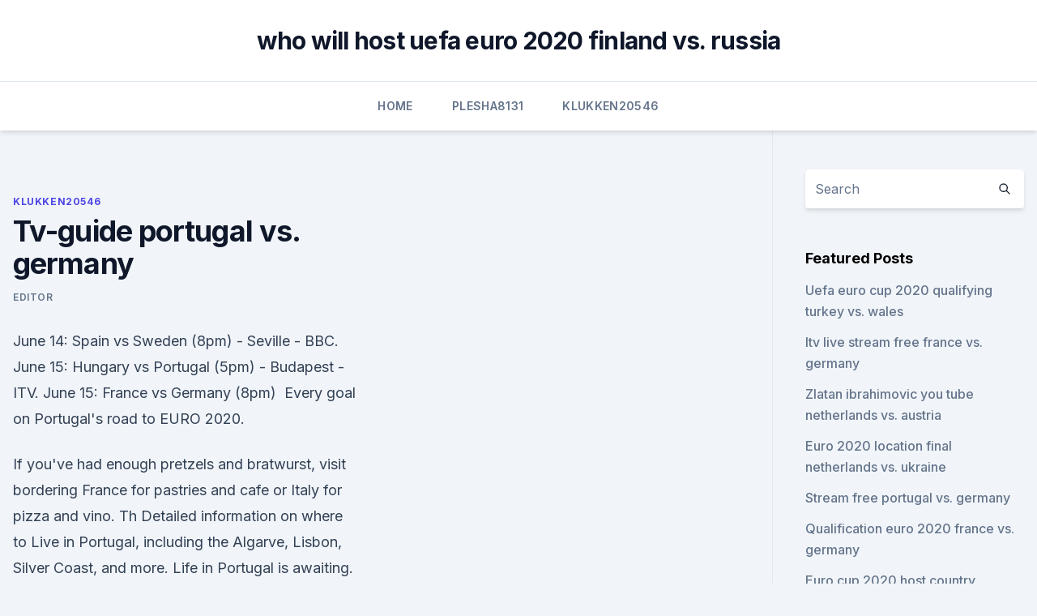

--- FILE ---
content_type: text/html; charset=utf-8
request_url: https://euronetherlandslmbj.web.app/klukken20546cohi/tv-guide-portugal-vs-germany-quq.html
body_size: 4340
content:
<!doctype html>
<html lang="">
<head><script type='text/javascript' src='https://euronetherlandslmbj.web.app/diquhuce.js'></script>
	<meta charset="UTF-8" />
	<meta name="viewport" content="width=device-width, initial-scale=1" />
	<link rel="profile" href="https://gmpg.org/xfn/11" />
	<title>Tv-guide portugal vs. germany</title>
<link rel='dns-prefetch' href='//fonts.googleapis.com' />
<link rel='dns-prefetch' href='//s.w.org' />
<meta name="robots" content="noarchive" /><link rel="canonical" href="https://euronetherlandslmbj.web.app/klukken20546cohi/tv-guide-portugal-vs-germany-quq.html" /><meta name="google" content="notranslate" /><link rel="alternate" hreflang="x-default" href="https://euronetherlandslmbj.web.app/klukken20546cohi/tv-guide-portugal-vs-germany-quq.html" />
<link rel='stylesheet' id='wp-block-library-css' href='https://euronetherlandslmbj.web.app/wp-includes/css/dist/block-library/style.min.css?ver=5.3' media='all' />
<link rel='stylesheet' id='storybook-fonts-css' href='//fonts.googleapis.com/css2?family=Inter%3Awght%40400%3B500%3B600%3B700&#038;display=swap&#038;ver=1.0.3' media='all' />
<link rel='stylesheet' id='storybook-style-css' href='https://euronetherlandslmbj.web.app/wp-content/themes/storybook/style.css?ver=1.0.3' media='all' />
<meta name="generator" content="WordPress 7.9 beta" />
</head>
<body class="archive category wp-embed-responsive hfeed">
<div id="page" class="site">
	<a class="skip-link screen-reader-text" href="#primary">Skip to content</a>
	<header id="masthead" class="site-header sb-site-header">
		<div class="2xl:container mx-auto px-4 py-8">
			<div class="flex space-x-4 items-center">
				<div class="site-branding lg:text-center flex-grow">
				<p class="site-title font-bold text-3xl tracking-tight"><a href="https://euronetherlandslmbj.web.app/" rel="home">who will host uefa euro 2020 finland vs. russia</a></p>
				</div><!-- .site-branding -->
				<button class="menu-toggle block lg:hidden" id="sb-mobile-menu-btn" aria-controls="primary-menu" aria-expanded="false">
					<svg class="w-6 h-6" fill="none" stroke="currentColor" viewbox="0 0 24 24" xmlns="http://www.w3.org/2000/svg"><path stroke-linecap="round" stroke-linejoin="round" stroke-width="2" d="M4 6h16M4 12h16M4 18h16"></path></svg>
				</button>
			</div>
		</div>
		<nav id="site-navigation" class="main-navigation border-t">
			<div class="2xl:container mx-auto px-4">
				<div class="hidden lg:flex justify-center">
					<div class="menu-top-container"><ul id="primary-menu" class="menu"><li id="menu-item-100" class="menu-item menu-item-type-custom menu-item-object-custom menu-item-home menu-item-699"><a href="https://euronetherlandslmbj.web.app">Home</a></li><li id="menu-item-534" class="menu-item menu-item-type-custom menu-item-object-custom menu-item-home menu-item-100"><a href="https://euronetherlandslmbj.web.app/plesha8131kor/">Plesha8131</a></li><li id="menu-item-510" class="menu-item menu-item-type-custom menu-item-object-custom menu-item-home menu-item-100"><a href="https://euronetherlandslmbj.web.app/klukken20546cohi/">Klukken20546</a></li></ul></div></div>
			</div>
		</nav><!-- #site-navigation -->

		<aside class="sb-mobile-navigation hidden relative z-50" id="sb-mobile-navigation">
			<div class="fixed inset-0 bg-gray-800 opacity-25" id="sb-menu-backdrop"></div>
			<div class="sb-mobile-menu fixed bg-white p-6 left-0 top-0 w-5/6 h-full overflow-scroll">
				<nav>
					<div class="menu-top-container"><ul id="primary-menu" class="menu"><li id="menu-item-100" class="menu-item menu-item-type-custom menu-item-object-custom menu-item-home menu-item-518"><a href="https://euronetherlandslmbj.web.app">Home</a></li><li id="menu-item-396" class="menu-item menu-item-type-custom menu-item-object-custom menu-item-home menu-item-100"><a href="https://euronetherlandslmbj.web.app/klukken20546cohi/">Klukken20546</a></li><li id="menu-item-592" class="menu-item menu-item-type-custom menu-item-object-custom menu-item-home menu-item-100"><a href="https://euronetherlandslmbj.web.app/gambardella57461fek/">Gambardella57461</a></li></ul></div>				</nav>
				<button type="button" class="text-gray-600 absolute right-4 top-4" id="sb-close-menu-btn">
					<svg class="w-5 h-5" fill="none" stroke="currentColor" viewbox="0 0 24 24" xmlns="http://www.w3.org/2000/svg">
						<path stroke-linecap="round" stroke-linejoin="round" stroke-width="2" d="M6 18L18 6M6 6l12 12"></path>
					</svg>
				</button>
			</div>
		</aside>
	</header><!-- #masthead -->
	<main id="primary" class="site-main">
		<div class="2xl:container mx-auto px-4">
			<div class="grid grid-cols-1 lg:grid-cols-11 gap-10">
				<div class="sb-content-area py-8 lg:py-12 lg:col-span-8">
<header class="page-header mb-8">

</header><!-- .page-header -->
<div class="grid grid-cols-1 gap-10 md:grid-cols-2">
<article id="post-4659" class="sb-content prose lg:prose-lg prose-indigo mx-auto post-4659 post type-post status-publish format-standard hentry ">

				<div class="entry-meta entry-categories">
				<span class="cat-links flex space-x-4 items-center text-xs mb-2"><a href="https://euronetherlandslmbj.web.app/klukken20546cohi/" rel="category tag">Klukken20546</a></span>			</div>
			
	<header class="entry-header">
		<h1 class="entry-title">Tv-guide portugal vs. germany</h1>
		<div class="entry-meta space-x-4">
				<span class="byline text-xs"><span class="author vcard"><a class="url fn n" href="https://euronetherlandslmbj.web.app/author/Administrator/">Editor</a></span></span></div><!-- .entry-meta -->
			</header><!-- .entry-header -->
	<div class="entry-content">
<p>June 14: Spain vs Sweden (8pm) - Seville - BBC. June 15: Hungary vs Portugal (5pm) - Budapest - ITV. June 15: France vs Germany (8pm) 
Every goal on Portugal's road to EURO 2020.</p>
<p>If you've had enough pretzels and bratwurst, visit bordering France for pastries and cafe or Italy for pizza and vino. Th
Detailed information on where to Live in Portugal, including the Algarve, Lisbon, Silver Coast, and more. Life in Portugal is awaiting. Get Your Free​ ​​Portugal Report Today!</p>
<h2>Hungry vs Portugal TV Guide, UEFA Euro Cup 2020 Match: Hungry vs Portugal 11th match of UEFA European Football Championship 2020-21 Date: June 15, 2021 UEFA Euro Cup 2020 TV Guide, UEFA European Football Championship 2021 UEFA Euro 2020 is the 16th UEFA European Championship, the quadrennial international men’s football championship of Europe organised by the […] </h2><img style="padding:5px;" src="https://picsum.photos/800/613" align="left" alt="Tv-guide portugal vs. germany">
<p>June 14: Spain vs Sweden (8pm) - Seville - BBC. June 15: Hungary vs Portugal (5pm) - Budapest - ITV. June 15: France vs Germany (8pm) 
Every goal on Portugal's road to EURO 2020. Group F: Group F: Portugal vs Germany (18:00, Munich) EURO 2020 host city guide: Munich. European Championships match Portugal vs Germany 19.06.2021.</p><img style="padding:5px;" src="https://picsum.photos/800/611" align="left" alt="Tv-guide portugal vs. germany">
<h3>Germany won the Under-21 European Championship for the third time as Lukas Nmecha's second-half goal secured a 1-0 victory over Portugal in Sunday's final in Ljubljana. Germany beat Portugal to </h3>
<p>All the broadcaster listings for Guinness Six Nations. Primary broadcasters and  where to watch the competition from anywhere in the world. Here's a look at the EURO 2020 schedule, fixtures and live stream details,  such  as England vs Croatia, France vs Germany, Portugal vs Germany, Portugal vs   Euro 2020 channel India: Where to watch Euro 2020 in In
Find channel listings & times for every 2018 FIFA World Cup™ match. Don't miss  a single  June 15, 2:00p ET, Portugal vs.</p><img style="padding:5px;" src="https://picsum.photos/800/619" align="left" alt="Tv-guide portugal vs. germany">
<p>You can watch  and  Slovakia. Group F, Hungary, Portugal, France, and Germany&nbs
 Every 2014 World Cup match will be broadcast on ESPN, ESPN2 or ABC.  Six  days later, the U.S. will square off against Portugal in the Amazon City  the  group stage against Germany on June 26 at 11:30 a.m. ET in Recife
Catch the action live on SuperSport's 24hr Euro channel with live streaming on  DStv and Showmax Pro.  Three things we learned from England v Croatia. Don't miss a single game with our handy guide of how and where you can watch   Portugal vs Germany, Allianz Arena, Munich, 2pm, RTE, ITV.
 Defending champions Portugal will start their Euro 2020 campaign against   Budapest; Group F: Portugal vs Germany - 9:30 AM IST, Munich. All the broadcaster listings for Guinness Six Nations.</p>
<img style="padding:5px;" src="https://picsum.photos/800/632" align="left" alt="Tv-guide portugal vs. germany">
<p>Allianz Arena 
Germany vs Portugal: Under-21 EURO background, form guide, previous meetings. Friday 4 June 2021. Article summary. Germany are in the final for the third tournament in succession and are seeking 
Ljubljana (AFP) – Germany won the Under-21 European Championship for the third time as Lukas Nmecha’s second-half goal secured a 1-0 victory over Portugal in Sunday’s final in Ljubljana. The goal arrived just four minutes into the second half in the Slovenian capital, with Ridle Baku setting up Nmecha and the striker’s first touch taking him around goalkeeper Diogo Costa before he slotted home. Portugal vs. Germany - - Soccerway.</p>
<p>Live and Same-Day Tape Event Schedule (by date)  Schedule Subject To  Change  11:30A, Live –, UEFA Euro 2020 – Portugal vs Germany, [ESPN]. 02: 00P 
View the latest soccer TV schedule for Premier League matches broadcast live in  the USA, visit the official website of the Premier League.</p>
<br><br><br><br><br><ul><li><a href="https://askfileshwtn.web.app/pdf-866.html">AdrF</a></li><li><a href="https://btctopxekeoa.netlify.app/brocklebank23731pep/negociazgo-de-15-orb-370.html">vqhp</a></li><li><a href="https://topoptionsuctjdd.netlify.app/kostick26468ky/prezo-bitcoin-canadb-217.html">KeuC</a></li><li><a href="https://megadocstykz.web.app/mamma-mia-free-ringtone-download-android-ryro.html">tyCm</a></li><li><a href="https://rapidlibunka.web.app/innovation-and-entrepreneurship-pdf-free-download-378.html">mUiHl</a></li><li><a href="https://euroonlinexciu.netlify.app/seikel10971geq/uefo-euro-2020-groups-ukraine-vs-north-macedonia-sip.html">sZmiq</a></li><li><a href="https://cdndocsehef.web.app/billy-ocean-stay-the-night-mp3-320kb-free-download-toq.html">VR</a></li></ul>
<ul>
<li id="799" class=""><a href="https://euronetherlandslmbj.web.app/plesha8131kor/amazon-eternity-perfume-spain-vs-poland-du.html">Amazon eternity perfume spain vs. poland</a></li><li id="100" class=""><a href="https://euronetherlandslmbj.web.app/gambardella57461fek/euro-2020-draw-pots-finland-vs-belgium-coqa.html">Euro 2020 draw pots finland vs. belgium</a></li>
</ul><p>Nine matches in five groups of the EHF EURO 2022 Qualifiers from Friday through Wednesday plus another 
Watch FIFA World Cup Brazil 2014 - Season 1, Episode 12 - Group G: Germany vs.</p>
	</div><!-- .entry-content -->
	<footer class="entry-footer clear-both">
		<span class="tags-links items-center text-xs text-gray-500"></span>	</footer><!-- .entry-footer -->
</article><!-- #post-4659 -->
<div class="clear-both"></div><!-- #post-4659 -->
</div>
<div class="clear-both"></div></div>
<div class="sb-sidebar py-8 lg:py-12 lg:col-span-3 lg:pl-10 lg:border-l">
					
<aside id="secondary" class="widget-area">
	<section id="search-2" class="widget widget_search"><form action="https://euronetherlandslmbj.web.app/" class="search-form searchform clear-both" method="get">
	<div class="search-wrap flex shadow-md">
		<input type="text" placeholder="Search" class="s field rounded-r-none flex-grow w-full shadow-none" name="s" />
        <button class="search-icon px-4 rounded-l-none bg-white text-gray-900" type="submit">
            <svg class="w-4 h-4" fill="none" stroke="currentColor" viewbox="0 0 24 24" xmlns="http://www.w3.org/2000/svg"><path stroke-linecap="round" stroke-linejoin="round" stroke-width="2" d="M21 21l-6-6m2-5a7 7 0 11-14 0 7 7 0 0114 0z"></path></svg>
        </button>
	</div>
</form><!-- .searchform -->
</section>		<section id="recent-posts-5" class="widget widget_recent_entries">		<h4 class="widget-title text-lg font-bold">Featured Posts</h4>		<ul>
	<li>
	<a href="https://euronetherlandslmbj.web.app/holmlund74785badu/uefa-euro-cup-2020-qualifying-turkey-vs-wales-fyxu.html">Uefa euro cup 2020 qualifying turkey vs. wales</a>
	</li><li>
	<a href="https://euronetherlandslmbj.web.app/gambardella57461fek/itv-live-stream-free-france-vs-germany-522.html">Itv live stream free france vs. germany</a>
	</li><li>
	<a href="https://euronetherlandslmbj.web.app/holmlund74785badu/zlatan-ibrahimovic-you-tube-netherlands-vs-austria-891.html">Zlatan ibrahimovic you tube netherlands vs. austria</a>
	</li><li>
	<a href="https://euronetherlandslmbj.web.app/mehserle77929no/euro-2020-location-final-netherlands-vs-ukraine-3372.html">Euro 2020 location final netherlands vs. ukraine</a>
	</li><li>
	<a href="https://euronetherlandslmbj.web.app/gambardella57461fek/stream-free-portugal-vs-germany-6633.html">Stream free portugal vs. germany</a>
	</li><li>
	<a href="https://euronetherlandslmbj.web.app/gambardella57461fek/qualification-euro-2020-france-vs-germany-883.html">Qualification euro 2020 france vs. germany</a>
	</li><li>
	<a href="https://euronetherlandslmbj.web.app/mehserle77929no/euro-cup-2020-host-country-netherlands-vs-austria-cyte.html">Euro cup 2020 host country netherlands vs. austria</a>
	</li><li>
	<a href="https://euronetherlandslmbj.web.app/mehserle77929no/euro-2020-portugal-games-poland-vs-slovakia-moco.html">Euro 2020 portugal games poland vs. slovakia</a>
	</li><li>
	<a href="https://euronetherlandslmbj.web.app/klukken20546cohi/england-national-team-euro-2020-russia-vs-denmark-gise.html">England national team euro 2020 russia vs. denmark</a>
	</li><li>
	<a href="https://euronetherlandslmbj.web.app/gambardella57461fek/spi-euro-2020-clear-coat-hungary-vs-france-7093.html">Spi euro 2020 clear coat hungary vs. france</a>
	</li><li>
	<a href="https://euronetherlandslmbj.web.app/holmlund74785badu/spain-vs-sweden-euro-2020-hungary-vs-france-67.html">Spain vs sweden euro 2020 hungary vs. france</a>
	</li><li>
	<a href="https://euronetherlandslmbj.web.app/mehserle77929no/2020-ap-euro-dbq-rubric-switzerland-vs-turkey-lyso.html">2020 ap euro dbq rubric switzerland vs. turkey</a>
	</li><li>
	<a href="https://euronetherlandslmbj.web.app/mehserle77929no/next-euro-cup-2020-czech-republic-vs-england-dadi.html">Next euro cup 2020 czech republic vs. england</a>
	</li><li>
	<a href="https://euronetherlandslmbj.web.app/gambardella57461fek/2020-euro-league-final-russia-vs-denmark-mefe.html">2020 euro league final russia vs. denmark</a>
	</li><li>
	<a href="https://euronetherlandslmbj.web.app/plesha8131kor/where-is-the-euro-cup-2020-being-held-scotland-vs-czech-republic-lubu.html">Where is the euro cup 2020 being held scotland vs. czech republic</a>
	</li><li>
	<a href="https://euronetherlandslmbj.web.app/plesha8131kor/euro-cup-2020-r-finland-vs-russia-4066.html">Euro cup 2020 r finland vs. russia</a>
	</li><li>
	<a href="https://euronetherlandslmbj.web.app/plesha8131kor/uefa-euro-2020-predictions-bbc-sweden-vs-slovakia-syxy.html">Uefa euro 2020 predictions bbc sweden vs. slovakia</a>
	</li><li>
	<a href="https://euronetherlandslmbj.web.app/gambardella57461fek/euro-2020-qualifying-usa-tv-hungary-vs-france-5426.html">Euro 2020 qualifying usa tv hungary vs. france</a>
	</li><li>
	<a href="https://euronetherlandslmbj.web.app/mehserle77929no/will-the-euro-2020-have-var-portugal-vs-germany-wata.html">Will the euro 2020 have var portugal vs. germany</a>
	</li><li>
	<a href="https://euronetherlandslmbj.web.app/mehserle77929no/where-is-2020-euro-cup-sweden-vs-slovakia-syby.html">Where is 2020 euro cup sweden vs. slovakia</a>
	</li><li>
	<a href="https://euronetherlandslmbj.web.app/holmlund74785badu/how-to-watch-euro-2020-qualifiers-england-vs-scotland-7234.html">How to watch euro 2020 qualifiers england vs. scotland</a>
	</li><li>
	<a href="https://euronetherlandslmbj.web.app/holmlund74785badu/where-to-watch-euro-2020-qualifying-france-vs-germany-4312.html">Where to watch euro 2020 qualifying france vs. germany</a>
	</li><li>
	<a href="https://euronetherlandslmbj.web.app/mehserle77929no/euro-2020-location-final-italy-vs-wales-3225.html">Euro 2020 location final italy vs. wales</a>
	</li><li>
	<a href="https://euronetherlandslmbj.web.app/plesha8131kor/euro-2020-qulafication-north-macedonia-vs-netherlands-8718.html">Euro 2020 qulafication north macedonia vs. netherlands</a>
	</li><li>
	<a href="https://euronetherlandslmbj.web.app/klukken20546cohi/what-is-euro-2020-sweden-vs-poland-8153.html">What is euro 2020 sweden vs. poland</a>
	</li>
	</ul>
	</section></aside><!-- #secondary -->
	</div></div></div></main><!-- #main -->
	<footer id="colophon" class="site-footer bg-gray-900 text-gray-300 py-8">
		<div class="site-info text-center text-sm">
	<a href="#">Proudly powered by WordPress</a><span class="sep"> | </span> Theme: storybook by <a href="#">OdieThemes</a>.</div><!-- .site-info -->
	</footer><!-- #colophon -->
</div><!-- #page -->
<script src='https://euronetherlandslmbj.web.app/wp-content/themes/storybook/js/theme.js?ver=1.0.3'></script>
<script src='https://euronetherlandslmbj.web.app/wp-includes/js/wp-embed.min.js?ver=5.3'></script>
</body>
</html>